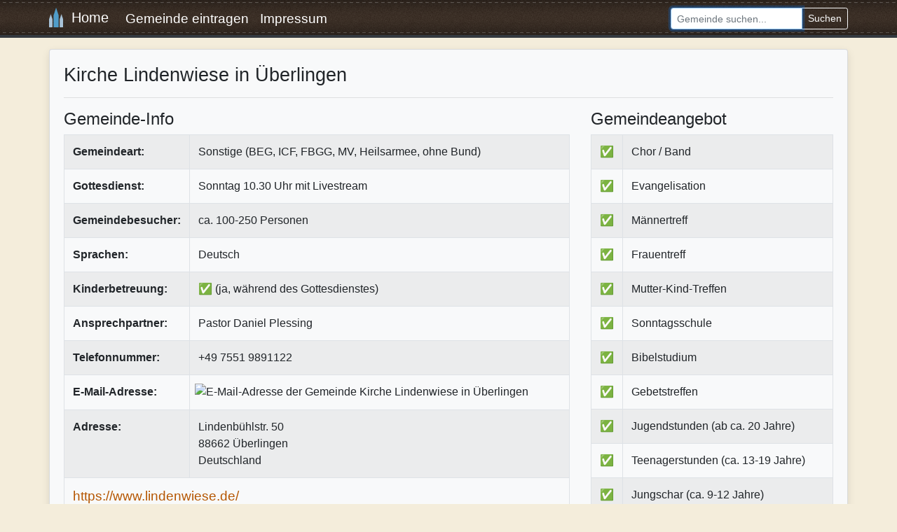

--- FILE ---
content_type: text/html; charset=utf-8
request_url: https://www.google.com/recaptcha/api2/aframe
body_size: 265
content:
<!DOCTYPE HTML><html><head><meta http-equiv="content-type" content="text/html; charset=UTF-8"></head><body><script nonce="gQAPpifDNQ8QFuYec8tnOQ">/** Anti-fraud and anti-abuse applications only. See google.com/recaptcha */ try{var clients={'sodar':'https://pagead2.googlesyndication.com/pagead/sodar?'};window.addEventListener("message",function(a){try{if(a.source===window.parent){var b=JSON.parse(a.data);var c=clients[b['id']];if(c){var d=document.createElement('img');d.src=c+b['params']+'&rc='+(localStorage.getItem("rc::a")?sessionStorage.getItem("rc::b"):"");window.document.body.appendChild(d);sessionStorage.setItem("rc::e",parseInt(sessionStorage.getItem("rc::e")||0)+1);localStorage.setItem("rc::h",'1769782619926');}}}catch(b){}});window.parent.postMessage("_grecaptcha_ready", "*");}catch(b){}</script></body></html>